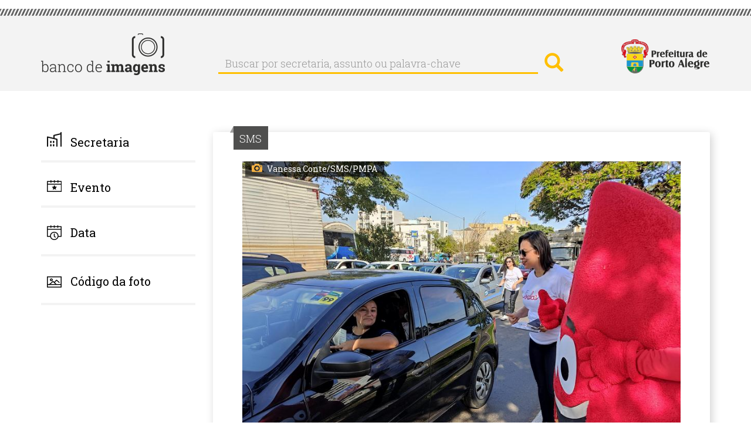

--- FILE ---
content_type: text/html; charset=UTF-8
request_url: https://bancodeimagens.portoalegre.rs.gov.br/imagem/137402
body_size: 6559
content:
<!DOCTYPE html>
<html  lang="pt-br" dir="ltr" prefix="content: http://purl.org/rss/1.0/modules/content/  dc: http://purl.org/dc/terms/  foaf: http://xmlns.com/foaf/0.1/  og: http://ogp.me/ns#  rdfs: http://www.w3.org/2000/01/rdf-schema#  schema: http://schema.org/  sioc: http://rdfs.org/sioc/ns#  sioct: http://rdfs.org/sioc/types#  skos: http://www.w3.org/2004/02/skos/core#  xsd: http://www.w3.org/2001/XMLSchema# ">
  <head>
    <meta http-equiv="X-UA-Compatible" content="IE=edge" />
    <link href="https://fonts.googleapis.com/css?family=Roboto+Slab:300,400|Roboto:300,400,700" rel="stylesheet">
    <meta charset="utf-8" />
<meta name="Generator" content="Drupal 8 (https://www.drupal.org)" />
<meta name="MobileOptimized" content="width" />
<meta name="HandheldFriendly" content="true" />
<meta name="viewport" content="width=device-width, initial-scale=1.0" />
<meta property="og:image" content="http://bancodeimagens.portoalegre.rs.gov.br/sites/default/files/2024/06/14/IMG_20240614_112902.jpg" />
<meta property="og:image:width" content="850" />
<meta property="og:image:height" content="567" />
<link rel="shortcut icon" href="/themes/banco/favicon.ico" type="image/vnd.microsoft.icon" />
<script>window.a2a_config=window.a2a_config||{};a2a_config.callbacks=a2a_config.callbacks||[];a2a_config.templates=a2a_config.templates||{};</script>

    <title>Imagem: 137402 | Banco de Imagens</title>
    <link rel="stylesheet" href="/modules/search_autocomplete/css/themes/basic-blue.css?sfx4gt" media="all" />
<link rel="stylesheet" href="/core/modules/system/css/components/align.module.css?sfx4gt" media="all" />
<link rel="stylesheet" href="/core/modules/system/css/components/fieldgroup.module.css?sfx4gt" media="all" />
<link rel="stylesheet" href="/core/modules/system/css/components/container-inline.module.css?sfx4gt" media="all" />
<link rel="stylesheet" href="/core/modules/system/css/components/clearfix.module.css?sfx4gt" media="all" />
<link rel="stylesheet" href="/core/modules/system/css/components/details.module.css?sfx4gt" media="all" />
<link rel="stylesheet" href="/core/modules/system/css/components/hidden.module.css?sfx4gt" media="all" />
<link rel="stylesheet" href="/core/modules/system/css/components/item-list.module.css?sfx4gt" media="all" />
<link rel="stylesheet" href="/core/modules/system/css/components/js.module.css?sfx4gt" media="all" />
<link rel="stylesheet" href="/core/modules/system/css/components/nowrap.module.css?sfx4gt" media="all" />
<link rel="stylesheet" href="/core/modules/system/css/components/position-container.module.css?sfx4gt" media="all" />
<link rel="stylesheet" href="/core/modules/system/css/components/progress.module.css?sfx4gt" media="all" />
<link rel="stylesheet" href="/core/modules/system/css/components/reset-appearance.module.css?sfx4gt" media="all" />
<link rel="stylesheet" href="/core/modules/system/css/components/resize.module.css?sfx4gt" media="all" />
<link rel="stylesheet" href="/core/modules/system/css/components/sticky-header.module.css?sfx4gt" media="all" />
<link rel="stylesheet" href="/core/modules/system/css/components/system-status-counter.css?sfx4gt" media="all" />
<link rel="stylesheet" href="/core/modules/system/css/components/system-status-report-counters.css?sfx4gt" media="all" />
<link rel="stylesheet" href="/core/modules/system/css/components/system-status-report-general-info.css?sfx4gt" media="all" />
<link rel="stylesheet" href="/core/modules/system/css/components/tablesort.module.css?sfx4gt" media="all" />
<link rel="stylesheet" href="/core/modules/system/css/components/tree-child.module.css?sfx4gt" media="all" />
<link rel="stylesheet" href="/core/modules/views/css/views.module.css?sfx4gt" media="all" />
<link rel="stylesheet" href="/core/assets/vendor/jquery.ui/themes/base/core.css?sfx4gt" media="all" />
<link rel="stylesheet" href="/core/assets/vendor/jquery.ui/themes/base/menu.css?sfx4gt" media="all" />
<link rel="stylesheet" href="/core/assets/vendor/jquery.ui/themes/base/autocomplete.css?sfx4gt" media="all" />
<link rel="stylesheet" href="/modules/addtoany/css/addtoany.css?sfx4gt" media="all" />
<link rel="stylesheet" href="/core/assets/vendor/jquery.ui/themes/base/theme.css?sfx4gt" media="all" />
<link rel="stylesheet" href="/themes/banco/css/style.css?sfx4gt" media="all" />

    
<!--[if lte IE 8]>
<script src="/sites/default/files/js/js_VtafjXmRvoUgAzqzYTA3Wrjkx9wcWhjP0G4ZnnqRamA.js"></script>
<![endif]-->



<link rel="stylesheet" href="/themes/banco/css/calendario.css">
<script src="/themes/banco/js/jquery-1.12.4.js"></script>
<script src="/themes/banco/js/jquery-ui.js"></script>
<script>
    var ms_ie = false;
    var ua = window.navigator.userAgent;
    var old_ie = ua.indexOf('MSIE ');
    var new_ie = ua.indexOf('Trident/');

    if ((old_ie > -1) || (new_ie > -1)) {
        ms_ie = true;
    }
    if (ms_ie) {

      $( function() {
      $("#edit-field-data-de-publicacao-value-min").datepicker({dateFormat:"yy-mm-dd"});
      $("#edit-field-data-de-publicacao-value-max").datepicker({dateFormat:"yy-mm-dd"});
      } );
    }
  </script>



  </head>
  <body class="path-imagem has-glyphicons">
    <a href="#main-content" class="visually-hidden focusable skip-link">
      Pular para o conteúdo principal
    </a>
    
    
      <div class="cabecalho">
        <div class="detalhe_cabecalho"></div>
        <div class="alinha_cabecalho container">
          <a href="https://bancodeimagens.portoalegre.rs.gov.br" title="Banco de Imagens"><img class="banco_logo pull-left" alt="Banco de Imagens" src="/themes/banco/images/logo.png" /></a>
          <div class="busca_cabecalho pull-left">  <div class="region region-cabecalho">
    <div class="search-block-form block block-search block-search-form-block" data-drupal-selector="search-block-form" id="block-banco-search" role="search">
  
      <h2 class="visually-hidden">Buscar</h2>
    
      <form action="/search/node" method="get" id="search-block-form" accept-charset="UTF-8">
  <div class="form-item js-form-item form-type-search js-form-type-search form-item-keys js-form-item-keys form-no-label form-group">
      <label for="edit-keys" class="control-label sr-only">Buscar por secretaria, assunto ou palavra-chave</label>
  
  
  <div class="input-group"><input title="Digite os termos que você deseja procurar." data-drupal-selector="edit-keys" class="form-autocomplete form-search form-control" data-key="search_block" placeholder="Buscar por secretaria, assunto ou palavra-chave" type="search" id="edit-keys" name="keys" value="" size="15" maxlength="128" data-toggle="tooltip" /><span class="input-group-btn"><button type="submit" value="Buscar por secretaria, assunto ou palavra-chave" class="button js-form-submit form-submit btn-primary btn icon-only" name=""><span class="sr-only">Buscar por secretaria, assunto ou palavra-chave</span><span class="icon glyphicon glyphicon-search" aria-hidden="true"></span></button></span></div>

  
  
  </div>
<div class="form-actions form-group js-form-wrapper form-wrapper" data-drupal-selector="edit-actions" id="edit-actions"></div>

</form>

  </div>

  </div>
</div>
          <a href="http://prefeitura.poa.br/" title="Prefeitura de Porto Alegre" target="_blank"><div class="logo-pmpa-wrap"><img class="pmpa_logo pull-right" alt="Prefeitura de Porto Alegre" src="/themes/banco/images/pmpa.png" /></div></a>
        </div>
      </div>


  <div role="main" class="main-container container js-quickedit-main-content">
    <div class="row">

            
                              <aside class="col-sm-3" role="complementary">
              <div class="region region-sidebar-first">
    <section id="block-banco-secretaria" class="block block-system block-system-menu-blocksecretaria clearfix">
  
      <a aria-controls="collapseExample" aria-expanded="false" class="collapsed" data-toggle="collapse" href="#menu_secretaria"> <h2 class="block-title">Secretaria</h2> </a>
    

      

        	      <ul class="menu nav collapse"  class="menu nav collapse" id="menu_secretaria">
                            <li class="expanded dropdown">
        <a href="/secretaria/3510" data-drupal-link-system-path="secretaria/3510">Administração e Patrimônio</a>
                  </li>
                        <li class="expanded dropdown">
        <a href="/secretaria/5362" data-drupal-link-system-path="secretaria/5362">Copa do Mundo Feminina</a>
                  </li>
                        <li class="expanded dropdown">
        <a href="/secretaria/7" data-drupal-link-system-path="secretaria/7">Cultura</a>
                  </li>
                        <li class="expanded dropdown">
        <a href="/secretaria/5335" data-drupal-link-system-path="secretaria/5335">Defesa Civil</a>
                  </li>
                        <li class="expanded dropdown">
        <a href="/secretaria/3513" data-drupal-link-system-path="secretaria/3513">Demhab</a>
                  </li>
                        <li class="expanded dropdown">
        <a href="/secretaria/5" data-drupal-link-system-path="secretaria/5">Desenvolvimento Econômico, Turismo e Eventos</a>
                  </li>
                        <li class="expanded dropdown">
        <a href="/secretaria/5338" data-drupal-link-system-path="secretaria/5338">Dmae</a>
                  </li>
                        <li class="expanded dropdown">
        <a href="/secretaria/5339" data-drupal-link-system-path="secretaria/5339">DMLU</a>
                  </li>
                        <li class="expanded dropdown">
        <a href="/secretaria/1" data-drupal-link-system-path="secretaria/1">Educação</a>
                  </li>
                        <li class="expanded dropdown">
        <a href="/secretaria/5340" data-drupal-link-system-path="secretaria/5340">EPTC</a>
                  </li>
                        <li class="expanded dropdown">
        <a href="/secretaria/3512" data-drupal-link-system-path="secretaria/3512">Esporte e Lazer</a>
                  </li>
                        <li class="expanded dropdown">
        <a href="/secretaria/11" data-drupal-link-system-path="secretaria/11">Fazenda</a>
                  </li>
                        <li class="expanded dropdown">
        <a href="/secretaria/5341" data-drupal-link-system-path="secretaria/5341">Gabinete da Causa Animal</a>
                  </li>
                        <li class="expanded dropdown">
        <a href="/secretaria/5332" data-drupal-link-system-path="secretaria/5332">Gabinete da Primeira-Dama</a>
                  </li>
                        <li class="expanded dropdown">
        <a href="/secretaria/33" data-drupal-link-system-path="secretaria/33">Gabinete da Vice-Prefeita</a>
                  </li>
                        <li class="expanded dropdown">
        <a href="/secretaria/5342" data-drupal-link-system-path="secretaria/5342">Gabinete de Comunicação Social</a>
                  </li>
                        <li class="expanded dropdown">
        <a href="/secretaria/5343" data-drupal-link-system-path="secretaria/5343">Gabinete de Inovação</a>
                  </li>
                        <li class="expanded dropdown">
        <a href="/secretaria/31" data-drupal-link-system-path="secretaria/31">Gabinete do Prefeito</a>
                  </li>
                        <li class="expanded dropdown">
        <a href="/secretaria/5331" data-drupal-link-system-path="secretaria/5331">Geral de Governo</a>
                  </li>
                        <li class="expanded dropdown">
        <a href="/secretaria/3484" data-drupal-link-system-path="secretaria/3484">Governança Cidadã e Desenvolvimento Rural</a>
                  </li>
                        <li class="expanded dropdown">
        <a href="/secretaria/4" data-drupal-link-system-path="secretaria/4">Inclusão e Desenvolvimento Humano</a>
                  </li>
                        <li class="expanded dropdown">
        <a href="/secretaria/6" data-drupal-link-system-path="secretaria/6">Meio Ambiente, Urbanismo e Sustentabilidade</a>
                  </li>
                        <li class="expanded dropdown">
        <a href="/secretaria/9" data-drupal-link-system-path="secretaria/9">Mobilidade Urbana</a>
                  </li>
                        <li class="expanded dropdown">
        <a href="/secretaria/3511" data-drupal-link-system-path="secretaria/3511">Obras e Infraestrutura</a>
                  </li>
                        <li class="expanded dropdown">
        <a href="/secretaria/12" data-drupal-link-system-path="secretaria/12">Parcerias</a>
                  </li>
                        <li class="expanded dropdown">
        <a href="/secretaria/5459" data-drupal-link-system-path="secretaria/5459">Parcerias do Saneamento</a>
                  </li>
                        <li class="expanded dropdown">
        <a href="/secretaria/5344" data-drupal-link-system-path="secretaria/5344">Previmpa</a>
                  </li>
                        <li class="expanded dropdown">
        <a href="/secretaria/5345" data-drupal-link-system-path="secretaria/5345">Procempa</a>
                  </li>
                        <li class="expanded dropdown">
        <a href="/secretaria/5346" data-drupal-link-system-path="secretaria/5346">Procon</a>
                  </li>
                        <li class="expanded dropdown">
        <a href="/secretaria/10" data-drupal-link-system-path="secretaria/10">Planejamento e Gestão</a>
                  </li>
                        <li class="expanded dropdown">
        <a href="/secretaria/14" data-drupal-link-system-path="secretaria/14">Procuradoria Geral</a>
                  </li>
                        <li class="expanded dropdown">
        <a href="/secretaria/2" data-drupal-link-system-path="secretaria/2">Saúde</a>
                  </li>
                        <li class="expanded dropdown">
        <a href="/secretaria/3" data-drupal-link-system-path="secretaria/3">Segurança</a>
                  </li>
                        <li class="expanded dropdown">
        <a href="/secretaria/8" data-drupal-link-system-path="secretaria/8">Serviços Urbanos</a>
                  </li>
                        <li class="expanded dropdown">
        <a href="/secretaria/13" data-drupal-link-system-path="secretaria/13">Transparência e Controladoria</a>
                  </li>
        </ul>
  


  </section>

<section id="block-evento" class="block block-system block-system-menu-blockevento clearfix">
  
      <a aria-controls="collapseExample" aria-expanded="false" class="collapsed" data-toggle="collapse" href="#menu_evento"> <h2 class="block-title">Evento</h2> </a>
    

      

              <ul class="menu nav collapse"  class="menu nav collapse" id="menu_evento">
                            <li class="expanded dropdown">
        <a href="/evento/22" data-drupal-link-system-path="evento/22">Acampamento Farroupilha</a>
                  </li>
                        <li class="expanded dropdown">
        <a href="/evento/669" data-drupal-link-system-path="evento/669">Bienal do Mercosul</a>
                  </li>
                        <li class="expanded dropdown">
        <a href="/evento/23" data-drupal-link-system-path="evento/23">Carnaval Porto Alegre</a>
                  </li>
                        <li class="expanded dropdown">
        <a href="/evento/3214" data-drupal-link-system-path="evento/3214">Coronavírus</a>
                  </li>
                        <li class="expanded dropdown">
        <a href="/evento/20" data-drupal-link-system-path="evento/20">Feira do Livro</a>
                  </li>
                        <li class="expanded dropdown">
        <a href="/evento/639" data-drupal-link-system-path="evento/639">Feira do Peixe</a>
                  </li>
                        <li class="expanded dropdown">
        <a href="/evento/591" data-drupal-link-system-path="evento/591">Festa da Uva e da Ameixa</a>
                  </li>
                        <li class="expanded dropdown">
        <a href="/evento/589" data-drupal-link-system-path="evento/589">Festa de Nossa Senhora dos Navegantes</a>
                  </li>
                        <li class="expanded dropdown">
        <a href="/evento/24" data-drupal-link-system-path="evento/24">Orçamento Participativo</a>
                  </li>
                        <li class="expanded dropdown">
        <a href="/evento/683" data-drupal-link-system-path="evento/683">Paixão de Cristo - Via Sacra</a>
                  </li>
                        <li class="expanded dropdown">
        <a href="/evento/18" data-drupal-link-system-path="evento/18">Porto Alegre em Cena</a>
                  </li>
                        <li class="expanded dropdown">
        <a href="/evento/590" data-drupal-link-system-path="evento/590">Prefeitura nos Bairros</a>
                  </li>
                        <li class="expanded dropdown">
        <a href="/evento/3653" data-drupal-link-system-path="evento/3653">Retratos Oficiais</a>
                  </li>
                        <li class="expanded dropdown">
        <a href="/evento/19" data-drupal-link-system-path="evento/19">Semana de Porto Alegre</a>
                  </li>
                        <li class="expanded dropdown">
        <a href="/evento/3215" data-drupal-link-system-path="evento/3215">Turismo</a>
                  </li>
        </ul>
  


  </section>

<section id="block-data" class="block block-block-content block-block-contentb6d6393b-fa43-41d7-a24a-f75bae50b276 clearfix">
  
      <a aria-controls="collapseExample" aria-expanded="false" class="collapsed" data-toggle="collapse" href="#menu_data"> <h2 class="block-title">Data</h2> </a>
    

      
            <div class="field field--name-body field--type-text-with-summary field--label-hidden field--item"><!--
<div class="collapse" id="menu_data">
<form accept-charset="UTF-8" action="/data" data-drupal-form-fields="edit-field-data-de-publicacao-value-min,edit-field-data-de-publicacao-value-max,edit-submit-data" method="get">
<p>Data inicial: <input class="form-date form-control" data-drupal-date-format="Y-m-d" data-drupal-selector="edit-field-data-de-publicacao-value-min" id="edit-field-data-de-publicacao-value-min" name="field_data_de_publicacao_value[min]" now="" size="30" type="date" value="" /></p>

<p>Data final: <input class="form-date form-control" data-drupal-date-format="Y-m-d" id="edit-field-data-de-publicacao-value-max" name="field_data_de_publicacao_value[max]" now="" size="30" type="date" value="{{ 'now'|date('Y-m-d') }}" /></p>
<button class="button js-form-submit form-submit btn-default btn" data-drupal-selector="edit-submit-data" id="edit-submit-data" name="" type="submit" value="buscar">buscar</button>&nbsp;</form>
</div>
--></div>
      

<div class="collapse" id="menu_data">
<form accept-charset="UTF-8" action="/data" data-drupal-form-fields="edit-field-data-de-publicacao-value-min,edit-field-data-de-publicacao-value-max,edit-submit-data" method="get">
<p>Data inicial: <input class="form-date form-control" data-drupal-date-format="Y-m-d" data-drupal-selector="edit-field-data-de-publicacao-value-min" id="edit-field-data-de-publicacao-value-min" name="field_data_de_publicacao_value[min]" size="30" type="date" value="2026-01-23" /></p>

<p>Data final: <input class="form-date form-control" data-drupal-date-format="Y-m-d" id="edit-field-data-de-publicacao-value-max" name="field_data_de_publicacao_value[max]" size="30" type="date" value="2026-01-23" /></p>
<button class="button js-form-submit form-submit btn-default btn" data-drupal-selector="edit-submit-data" id="edit-submit-data" name="" type="submit" value="buscar">buscar</button>&nbsp;</form>
</div>

  </section>

<section id="block-codigodafoto" class="block block-block-content block-block-content06df10e8-8478-4c11-88d5-66ec876d1550 clearfix">
  
      <a aria-controls="collapseExample" aria-expanded="false" class="collapsed" data-toggle="collapse" href="#menu_codigo"> <h2 class="block-title">Código da foto</h2> </a>
    

      
            <div class="field field--name-body field--type-text-with-summary field--label-hidden field--item"><!-- teste -->
</div>
      

<div class="collapse TESTE-CODIGO" id="menu_codigo">


<form action="/search/imagem" method="get" id="views-exposed-form-imagem-do-dia-page-9" accept-charset="UTF-8" data-drupal-form-fields="edit-imagem,edit-submit-imagem-do-dia">
  <div class="form--inline form-inline clearfix" style="margin-top: 20px;">
  <div class="form-item js-form-item form-type-textfield js-form-type-textfield form-item-imagem js-form-item-imagem form-group">
     <!-- <label for="edit-imagem" class="control-label">Código da imagem:</label> -->
  
  
  <input style="width: 100%;" data-drupal-selector="edit-imagem" class="form-text form-control" type="text" id="edit-imagem" name="imagem" value="" size="30" maxlength="128">

  
  </div>
<div data-drupal-selector="edit-actions" class="form-actions form-group js-form-wrapper form-wrapper" id="edit-actions"><button style="margin-top: 10px;" data-drupal-selector="edit-submit-imagem-do-dia" class="button js-form-submit form-submit btn-default btn" type="submit" id="edit-submit-imagem-do-dia" value="buscar" name="">buscar</button></div>

</div>

</form>


</div>

  </section>

<section class="views-exposed-form block block-views block-views-exposed-filter-blockimagem-do-dia-page-9 clearfix" data-drupal-selector="views-exposed-form-imagem-do-dia-page-9" id="block-formularioexpostoimagem-do-diapage-9">
  
    

      <form action="/search/imagem" method="get" id="views-exposed-form-imagem-do-dia-page-9" accept-charset="UTF-8">
  <div class="form--inline form-inline TESTE_VIEW clearfix">
  <div class="form-item js-form-item form-type-textfield js-form-type-textfield form-item-imagem js-form-item-imagem form-group">
      <label for="edit-imagem" class="control-label">Código da imagem:</label>
  
  
  <input data-drupal-selector="edit-imagem" class="form-text form-control" type="text" id="edit-imagem" name="imagem" value="" size="30" maxlength="128" />

  
  
  </div>
<div data-drupal-selector="edit-actions" class="form-actions form-group js-form-wrapper form-wrapper" id="edit-actions"><button data-drupal-selector="edit-submit-imagem-do-dia" class="button js-form-submit form-submit btn-default btn" type="submit" id="edit-submit-imagem-do-dia" value="Aplicar" name="">Aplicar</button></div>

</div>

</form>

  </section>


  </div>

          </aside>
              
                  <section class="col-sm-9">

                
                
                
                                      
                  
                          <a id="main-content"></a>
            <div class="region region-content">
    <div class="views-element-container form-group"><div class="view view-imagem-interna view-id-imagem_interna view-display-id-page_1 js-view-dom-id-64c03da1bfb2788779bac799e768e0d49030eab502f32b044c1faae821607337">
  
    
      
      <div class="view-content">
          <div class="views-row">
    <div class="views-field views-field-field-cartola"><div class="field-content">SMS</div></div><div class="views-field views-field-field-image"><div class="field-content">  <a href="http://bancodeimagens.portoalegre.rs.gov.br/sites/default/files/2024/06/14/IMG_20240614_112902.jpg"><img src="/sites/default/files/styles/img_m/public/2024/06/14/IMG_20240614_112902.jpg" width="850" height="638" alt="" typeof="foaf:Image" class="img-responsive" />

</a>
</div></div><div class="views-field views-field-field-fotografo"><div class="field-content">Vanessa Conte/SMS/PMPA</div></div><div class="views-field views-field-nothing-1"><span class="views-label views-label-nothing-1">Código: </span><span class="field-content">137402</span></div><div class="views-field views-field-field-legenda"><div class="field-content">Porto Alegre, 14/06/2024. Hospital de Pronto Socorro (HPS) faz ação, em conjunto com o Hemocentro RS, no Largo Zumbi dos Palmares pelo Dia Mundial do Doador de Sangue. Foto: Vanessa Conte/Divulgação SMS/PMPA<br />
</div></div><div class="views-field views-field-field-data-de-publicacao"><div class="field-content"><time datetime="2024-06-14T12:00:00Z">14/06/2024 - 09:00</time>
</div></div><div class="views-field views-field-field-tags"><div class="field-content"><a href="/taxonomy/term/370" hreflang="pt-br">Banco de Sangue</a>, <a href="/taxonomy/term/4481" hreflang="pt-br">doação de sangue</a>, <a href="/taxonomy/term/528" hreflang="pt-br">Hospital de Pronto Socorro (HPS)</a></div></div><div class="views-field views-field-nothing"><span class="field-content"><div class="barra_download">
<p class="titulo">download</p>
<p class="tamanhos_download">
<a href="/sites/default/files/styles/img_p/public/2024/06/14/IMG_20240614_112902.jpg" download> <b>P</b> 220 x 146 px </a><img src="/themes/banco/images/divisor_tamanhos.png" />
<a href="/sites/default/files/styles/img_m/public/2024/06/14/IMG_20240614_112902.jpg" download> <b>M</b> 850 px </a><img src="/themes/banco/images/divisor_tamanhos.png" />
<a href="/sites/default/files/2024/06/14/IMG_20240614_112902.jpg" download> <b>G</b> 2048 px </a>
</p>
</div></span></div><div class="views-field views-field-nothing-2"><span class="field-content"><img class="informacoes_credito_fotos" src="/themes/banco/images/info_fotos.png" />
<div class="texto_info">O uso das fotos produzidas pela Agência Porto Alegre é livre.
De acordo com a legislação em vigor, <b>é obrigatório registrar o crédito.</b><br />
ex.: Nome do Fotógrafo / PMPA
</div></span></div><div class="views-field views-field-addtoany-share"><span class="field-content"><span class="a2a_kit a2a_kit_size_32 addtoany_list" data-a2a-url="http://bancodeimagens.portoalegre.rs.gov.br/imagem/137402" data-a2a-title="Porto Alegre, 14/06/2024. Hospital de Pronto Socorro (HPS) faz ação, em conjunto com o Hemocentro RS, no Largo Zumbi dos Palmares pelo Dia Mundial do Doador de Sangue. Foto: Vanessa Conte/Divulgação SMS/PMPA"><a class="a2a_dd addtoany_share_save" href="https://www.addtoany.com/share#url=http%3A%2F%2Fbancodeimagens.portoalegre.rs.gov.br%2Fimagem%2F137402&amp;title=Porto%20Alegre%2C%2014%2F06%2F2024.%20Hospital%20de%20Pronto%20Socorro%20%28HPS%29%20faz%20a%C3%A7%C3%A3o%2C%20em%20conjunto%20com%20o%20Hemocentro%20RS%2C%20no%20Largo%20Zumbi%20dos%20Palmares%20pelo%20Dia%20Mundial%20do%20Doador%20de%20Sangue.%20Foto%3A%20Vanessa%20Conte%2FDivulga%C3%A7%C3%A3o%20SMS%2FPMPA%0D%0A"></a><a class="a2a_button_facebook"></a><a class="a2a_button_twitter"></a><a class="a2a_button_google_plus"></a></span>
</span></div>
  </div>

    </div>
  
            <div class="view-footer">
      
    </div>
    </div>
</div>

  </div>

              </section>

                </div>
  </div>
<div class="fundo_rodape">
      <footer class="footer container" role="contentinfo">
        <div class="region region-footer">
    <section id="block-rodape" class="block block-block-content block-block-contentffbe4f9b-29e8-435f-b49d-d45ed7ebbb3c clearfix">
  
    

      
            <div class="field field--name-body field--type-text-with-summary field--label-hidden field--item"><p><a href="" http:="" portal_pmpa_novo="" www2.portoalegre.rs.gov.br=""><img alt="Prefeitura de Porto Alegre" class="pmpa_rodape pull-left" src="/themes/banco/images/pmpa_rodape.png" /></a> <a href="https://www.procempa.com.br/"><img alt="Desenvolvimento Procempa" class="proc_rodape pull-right" src="https://www.procempa.com.br/img/desenvolvimento_procempa_br.png" /></a></p>
</div>
      
  </section>


  </div>

    </footer>
  </div>
    
    <script type="application/json" data-drupal-selector="drupal-settings-json">{"path":{"baseUrl":"\/","scriptPath":null,"pathPrefix":"","currentPath":"imagem\/137402","currentPathIsAdmin":false,"isFront":false,"currentLanguage":"pt-br"},"pluralDelimiter":"\u0003","ajaxPageState":{"libraries":"addtoany\/addtoany,banco\/bootstrap-scripts,banco\/global-styling,bootstrap\/popover,bootstrap\/tooltip,core\/drupal.autocomplete,core\/html5shiv,search_autocomplete\/theme.basic-blue.css,system\/base,views\/views.module","theme":"banco","theme_token":null},"ajaxTrustedUrl":{"\/search\/imagem":true,"\/search\/node":true},"bootstrap":{"forms_has_error_value_toggle":1,"modal_animation":1,"modal_backdrop":"true","modal_keyboard":1,"modal_show":1,"modal_size":"","popover_enabled":1,"popover_animation":1,"popover_container":"body","popover_content":"","popover_delay":"0","popover_html":0,"popover_placement":"right","popover_selector":"","popover_title":"","popover_trigger":"click","popover_trigger_autoclose":1,"tooltip_enabled":1,"tooltip_animation":1,"tooltip_container":"body","tooltip_delay":"0","tooltip_html":0,"tooltip_placement":"auto left","tooltip_selector":"","tooltip_trigger":"hover"},"search_autocomplete":{"search_block":{"source":"http:\/\/bancodeimagens.portoalegre.rs.gov.br\/callback\/nodes","selector":"","minChars":2,"maxSuggestions":10,"autoSubmit":true,"autoRedirect":true,"theme":"basic-blue","filters":["title"],"noResult":{"group":{"group_id":"no_results"},"label":"Nenhum resultado para [search-phrase]. Clique para customizar sua pesquisa","value":"[search-phrase]"},"moreResults":{"group":{"group_id":"more_results"},"label":"Visualizar todos os resultados para [search-phrase].","value":"[search-phrase]"}}},"user":{"uid":0,"permissionsHash":"25d2455b47548d25592a7586eba1b271d6dac45d9ec8e3dc9a628345c3507306"}}</script>
<script src="/sites/default/files/js/js_CFRDO3SXNHJ_l6D9Xb8Qc2oBOpoIOU_Yz6XeXV3FYD8.js"></script>
<script src="https://static.addtoany.com/menu/page.js" async></script>
<script src="/sites/default/files/js/js_JHVH_DyP7n7OatzgXtezgp1EcTeC5l5CBJ66KWZkgkw.js"></script>

  </body>
</html>
